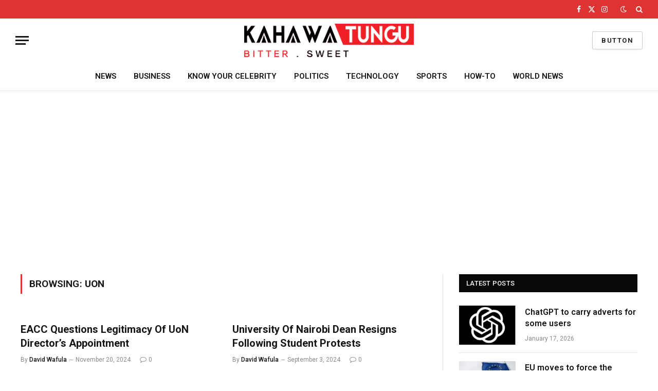

--- FILE ---
content_type: text/html; charset=UTF-8
request_url: https://kahawatungu.com/tag/uon/
body_size: 15859
content:
<!DOCTYPE html>
<html lang="en-US" class="s-light site-s-light">

<head>
	
<script async src="https://pagead2.googlesyndication.com/pagead/js/adsbygoogle.js?client=ca-pub-7868547905440702"
     crossorigin="anonymous"></script>
	
	<meta charset="UTF-8" />
	<meta name="viewport" content="width=device-width, initial-scale=1" />
	<meta name='robots' content='index, follow, max-image-preview:large, max-snippet:-1, max-video-preview:-1' />
	<style>img:is([sizes="auto" i], [sizes^="auto," i]) { contain-intrinsic-size: 3000px 1500px }</style>
	
	<!-- This site is optimized with the Yoast SEO plugin v26.5 - https://yoast.com/wordpress/plugins/seo/ -->
	<title>UON Archives - Kahawatungu</title><link rel="preload" as="font" href="https://kahawatungu.com/wp-content/themes/smart-mag/css/icons/fonts/ts-icons.woff2?v2.7" type="font/woff2" crossorigin="anonymous" />
	<link rel="canonical" href="https://kahawatungu.com/tag/uon/" />
	<link rel="next" href="https://kahawatungu.com/tag/uon/page/2/" />
	<meta property="og:locale" content="en_US" />
	<meta property="og:type" content="article" />
	<meta property="og:title" content="UON Archives - Kahawatungu" />
	<meta property="og:url" content="https://kahawatungu.com/tag/uon/" />
	<meta property="og:site_name" content="Kahawatungu" />
	<meta name="twitter:card" content="summary_large_image" />
	<script type="application/ld+json" class="yoast-schema-graph">{"@context":"https://schema.org","@graph":[{"@type":"CollectionPage","@id":"https://kahawatungu.com/tag/uon/","url":"https://kahawatungu.com/tag/uon/","name":"UON Archives - Kahawatungu","isPartOf":{"@id":"https://kahawatungu.com/#website"},"breadcrumb":{"@id":"https://kahawatungu.com/tag/uon/#breadcrumb"},"inLanguage":"en-US"},{"@type":"BreadcrumbList","@id":"https://kahawatungu.com/tag/uon/#breadcrumb","itemListElement":[{"@type":"ListItem","position":1,"name":"Home","item":"https://kahawatungu.com/"},{"@type":"ListItem","position":2,"name":"UON"}]},{"@type":"WebSite","@id":"https://kahawatungu.com/#website","url":"https://kahawatungu.com/","name":"Kahawatungu","description":"Bitter! Sweet!","publisher":{"@id":"https://kahawatungu.com/#organization"},"potentialAction":[{"@type":"SearchAction","target":{"@type":"EntryPoint","urlTemplate":"https://kahawatungu.com/?s={search_term_string}"},"query-input":{"@type":"PropertyValueSpecification","valueRequired":true,"valueName":"search_term_string"}}],"inLanguage":"en-US"},{"@type":"Organization","@id":"https://kahawatungu.com/#organization","name":"Kahawatungu","url":"https://kahawatungu.com/","logo":{"@type":"ImageObject","inLanguage":"en-US","@id":"https://kahawatungu.com/#/schema/logo/image/","url":"https://kahawatungu.com/wp-content/uploads/2025/01/cropped-logo-2.png","contentUrl":"https://kahawatungu.com/wp-content/uploads/2025/01/cropped-logo-2.png","width":365,"height":73,"caption":"Kahawatungu"},"image":{"@id":"https://kahawatungu.com/#/schema/logo/image/"}}]}</script>
	<!-- / Yoast SEO plugin. -->


<link rel='dns-prefetch' href='//fonts.googleapis.com' />
<link rel="alternate" type="application/rss+xml" title="Kahawatungu &raquo; Feed" href="https://kahawatungu.com/feed/" />
<link rel="alternate" type="application/rss+xml" title="Kahawatungu &raquo; Comments Feed" href="https://kahawatungu.com/comments/feed/" />
<script type="text/javascript" id="wpp-js" src="https://kahawatungu.com/wp-content/plugins/wordpress-popular-posts/assets/js/wpp.js?ver=7.3.6" data-sampling="0" data-sampling-rate="100" data-api-url="https://kahawatungu.com/wp-json/wordpress-popular-posts" data-post-id="0" data-token="80c52c34bf" data-lang="0" data-debug="1"></script>
<link rel="alternate" type="application/rss+xml" title="Kahawatungu &raquo; UON Tag Feed" href="https://kahawatungu.com/tag/uon/feed/" />
<script type="text/javascript">
/* <![CDATA[ */
window._wpemojiSettings = {"baseUrl":"https:\/\/s.w.org\/images\/core\/emoji\/16.0.1\/72x72\/","ext":".png","svgUrl":"https:\/\/s.w.org\/images\/core\/emoji\/16.0.1\/svg\/","svgExt":".svg","source":{"concatemoji":"https:\/\/kahawatungu.com\/wp-includes\/js\/wp-emoji-release.min.js?ver=6.8.3"}};
/*! This file is auto-generated */
!function(s,n){var o,i,e;function c(e){try{var t={supportTests:e,timestamp:(new Date).valueOf()};sessionStorage.setItem(o,JSON.stringify(t))}catch(e){}}function p(e,t,n){e.clearRect(0,0,e.canvas.width,e.canvas.height),e.fillText(t,0,0);var t=new Uint32Array(e.getImageData(0,0,e.canvas.width,e.canvas.height).data),a=(e.clearRect(0,0,e.canvas.width,e.canvas.height),e.fillText(n,0,0),new Uint32Array(e.getImageData(0,0,e.canvas.width,e.canvas.height).data));return t.every(function(e,t){return e===a[t]})}function u(e,t){e.clearRect(0,0,e.canvas.width,e.canvas.height),e.fillText(t,0,0);for(var n=e.getImageData(16,16,1,1),a=0;a<n.data.length;a++)if(0!==n.data[a])return!1;return!0}function f(e,t,n,a){switch(t){case"flag":return n(e,"\ud83c\udff3\ufe0f\u200d\u26a7\ufe0f","\ud83c\udff3\ufe0f\u200b\u26a7\ufe0f")?!1:!n(e,"\ud83c\udde8\ud83c\uddf6","\ud83c\udde8\u200b\ud83c\uddf6")&&!n(e,"\ud83c\udff4\udb40\udc67\udb40\udc62\udb40\udc65\udb40\udc6e\udb40\udc67\udb40\udc7f","\ud83c\udff4\u200b\udb40\udc67\u200b\udb40\udc62\u200b\udb40\udc65\u200b\udb40\udc6e\u200b\udb40\udc67\u200b\udb40\udc7f");case"emoji":return!a(e,"\ud83e\udedf")}return!1}function g(e,t,n,a){var r="undefined"!=typeof WorkerGlobalScope&&self instanceof WorkerGlobalScope?new OffscreenCanvas(300,150):s.createElement("canvas"),o=r.getContext("2d",{willReadFrequently:!0}),i=(o.textBaseline="top",o.font="600 32px Arial",{});return e.forEach(function(e){i[e]=t(o,e,n,a)}),i}function t(e){var t=s.createElement("script");t.src=e,t.defer=!0,s.head.appendChild(t)}"undefined"!=typeof Promise&&(o="wpEmojiSettingsSupports",i=["flag","emoji"],n.supports={everything:!0,everythingExceptFlag:!0},e=new Promise(function(e){s.addEventListener("DOMContentLoaded",e,{once:!0})}),new Promise(function(t){var n=function(){try{var e=JSON.parse(sessionStorage.getItem(o));if("object"==typeof e&&"number"==typeof e.timestamp&&(new Date).valueOf()<e.timestamp+604800&&"object"==typeof e.supportTests)return e.supportTests}catch(e){}return null}();if(!n){if("undefined"!=typeof Worker&&"undefined"!=typeof OffscreenCanvas&&"undefined"!=typeof URL&&URL.createObjectURL&&"undefined"!=typeof Blob)try{var e="postMessage("+g.toString()+"("+[JSON.stringify(i),f.toString(),p.toString(),u.toString()].join(",")+"));",a=new Blob([e],{type:"text/javascript"}),r=new Worker(URL.createObjectURL(a),{name:"wpTestEmojiSupports"});return void(r.onmessage=function(e){c(n=e.data),r.terminate(),t(n)})}catch(e){}c(n=g(i,f,p,u))}t(n)}).then(function(e){for(var t in e)n.supports[t]=e[t],n.supports.everything=n.supports.everything&&n.supports[t],"flag"!==t&&(n.supports.everythingExceptFlag=n.supports.everythingExceptFlag&&n.supports[t]);n.supports.everythingExceptFlag=n.supports.everythingExceptFlag&&!n.supports.flag,n.DOMReady=!1,n.readyCallback=function(){n.DOMReady=!0}}).then(function(){return e}).then(function(){var e;n.supports.everything||(n.readyCallback(),(e=n.source||{}).concatemoji?t(e.concatemoji):e.wpemoji&&e.twemoji&&(t(e.twemoji),t(e.wpemoji)))}))}((window,document),window._wpemojiSettings);
/* ]]> */
</script>

<style id='wp-emoji-styles-inline-css' type='text/css'>

	img.wp-smiley, img.emoji {
		display: inline !important;
		border: none !important;
		box-shadow: none !important;
		height: 1em !important;
		width: 1em !important;
		margin: 0 0.07em !important;
		vertical-align: -0.1em !important;
		background: none !important;
		padding: 0 !important;
	}
</style>
<link rel='stylesheet' id='wp-block-library-css' href='https://kahawatungu.com/wp-includes/css/dist/block-library/style.min.css?ver=6.8.3' type='text/css' media='all' />
<style id='classic-theme-styles-inline-css' type='text/css'>
/*! This file is auto-generated */
.wp-block-button__link{color:#fff;background-color:#32373c;border-radius:9999px;box-shadow:none;text-decoration:none;padding:calc(.667em + 2px) calc(1.333em + 2px);font-size:1.125em}.wp-block-file__button{background:#32373c;color:#fff;text-decoration:none}
</style>
<link rel='stylesheet' id='quads-style-css-css' href='https://kahawatungu.com/wp-content/plugins/quick-adsense-reloaded/includes/gutenberg/dist/blocks.style.build.css?ver=2.0.95' type='text/css' media='all' />
<style id='global-styles-inline-css' type='text/css'>
:root{--wp--preset--aspect-ratio--square: 1;--wp--preset--aspect-ratio--4-3: 4/3;--wp--preset--aspect-ratio--3-4: 3/4;--wp--preset--aspect-ratio--3-2: 3/2;--wp--preset--aspect-ratio--2-3: 2/3;--wp--preset--aspect-ratio--16-9: 16/9;--wp--preset--aspect-ratio--9-16: 9/16;--wp--preset--color--black: #000000;--wp--preset--color--cyan-bluish-gray: #abb8c3;--wp--preset--color--white: #ffffff;--wp--preset--color--pale-pink: #f78da7;--wp--preset--color--vivid-red: #cf2e2e;--wp--preset--color--luminous-vivid-orange: #ff6900;--wp--preset--color--luminous-vivid-amber: #fcb900;--wp--preset--color--light-green-cyan: #7bdcb5;--wp--preset--color--vivid-green-cyan: #00d084;--wp--preset--color--pale-cyan-blue: #8ed1fc;--wp--preset--color--vivid-cyan-blue: #0693e3;--wp--preset--color--vivid-purple: #9b51e0;--wp--preset--gradient--vivid-cyan-blue-to-vivid-purple: linear-gradient(135deg,rgba(6,147,227,1) 0%,rgb(155,81,224) 100%);--wp--preset--gradient--light-green-cyan-to-vivid-green-cyan: linear-gradient(135deg,rgb(122,220,180) 0%,rgb(0,208,130) 100%);--wp--preset--gradient--luminous-vivid-amber-to-luminous-vivid-orange: linear-gradient(135deg,rgba(252,185,0,1) 0%,rgba(255,105,0,1) 100%);--wp--preset--gradient--luminous-vivid-orange-to-vivid-red: linear-gradient(135deg,rgba(255,105,0,1) 0%,rgb(207,46,46) 100%);--wp--preset--gradient--very-light-gray-to-cyan-bluish-gray: linear-gradient(135deg,rgb(238,238,238) 0%,rgb(169,184,195) 100%);--wp--preset--gradient--cool-to-warm-spectrum: linear-gradient(135deg,rgb(74,234,220) 0%,rgb(151,120,209) 20%,rgb(207,42,186) 40%,rgb(238,44,130) 60%,rgb(251,105,98) 80%,rgb(254,248,76) 100%);--wp--preset--gradient--blush-light-purple: linear-gradient(135deg,rgb(255,206,236) 0%,rgb(152,150,240) 100%);--wp--preset--gradient--blush-bordeaux: linear-gradient(135deg,rgb(254,205,165) 0%,rgb(254,45,45) 50%,rgb(107,0,62) 100%);--wp--preset--gradient--luminous-dusk: linear-gradient(135deg,rgb(255,203,112) 0%,rgb(199,81,192) 50%,rgb(65,88,208) 100%);--wp--preset--gradient--pale-ocean: linear-gradient(135deg,rgb(255,245,203) 0%,rgb(182,227,212) 50%,rgb(51,167,181) 100%);--wp--preset--gradient--electric-grass: linear-gradient(135deg,rgb(202,248,128) 0%,rgb(113,206,126) 100%);--wp--preset--gradient--midnight: linear-gradient(135deg,rgb(2,3,129) 0%,rgb(40,116,252) 100%);--wp--preset--font-size--small: 13px;--wp--preset--font-size--medium: 20px;--wp--preset--font-size--large: 36px;--wp--preset--font-size--x-large: 42px;--wp--preset--spacing--20: 0.44rem;--wp--preset--spacing--30: 0.67rem;--wp--preset--spacing--40: 1rem;--wp--preset--spacing--50: 1.5rem;--wp--preset--spacing--60: 2.25rem;--wp--preset--spacing--70: 3.38rem;--wp--preset--spacing--80: 5.06rem;--wp--preset--shadow--natural: 6px 6px 9px rgba(0, 0, 0, 0.2);--wp--preset--shadow--deep: 12px 12px 50px rgba(0, 0, 0, 0.4);--wp--preset--shadow--sharp: 6px 6px 0px rgba(0, 0, 0, 0.2);--wp--preset--shadow--outlined: 6px 6px 0px -3px rgba(255, 255, 255, 1), 6px 6px rgba(0, 0, 0, 1);--wp--preset--shadow--crisp: 6px 6px 0px rgba(0, 0, 0, 1);}:where(.is-layout-flex){gap: 0.5em;}:where(.is-layout-grid){gap: 0.5em;}body .is-layout-flex{display: flex;}.is-layout-flex{flex-wrap: wrap;align-items: center;}.is-layout-flex > :is(*, div){margin: 0;}body .is-layout-grid{display: grid;}.is-layout-grid > :is(*, div){margin: 0;}:where(.wp-block-columns.is-layout-flex){gap: 2em;}:where(.wp-block-columns.is-layout-grid){gap: 2em;}:where(.wp-block-post-template.is-layout-flex){gap: 1.25em;}:where(.wp-block-post-template.is-layout-grid){gap: 1.25em;}.has-black-color{color: var(--wp--preset--color--black) !important;}.has-cyan-bluish-gray-color{color: var(--wp--preset--color--cyan-bluish-gray) !important;}.has-white-color{color: var(--wp--preset--color--white) !important;}.has-pale-pink-color{color: var(--wp--preset--color--pale-pink) !important;}.has-vivid-red-color{color: var(--wp--preset--color--vivid-red) !important;}.has-luminous-vivid-orange-color{color: var(--wp--preset--color--luminous-vivid-orange) !important;}.has-luminous-vivid-amber-color{color: var(--wp--preset--color--luminous-vivid-amber) !important;}.has-light-green-cyan-color{color: var(--wp--preset--color--light-green-cyan) !important;}.has-vivid-green-cyan-color{color: var(--wp--preset--color--vivid-green-cyan) !important;}.has-pale-cyan-blue-color{color: var(--wp--preset--color--pale-cyan-blue) !important;}.has-vivid-cyan-blue-color{color: var(--wp--preset--color--vivid-cyan-blue) !important;}.has-vivid-purple-color{color: var(--wp--preset--color--vivid-purple) !important;}.has-black-background-color{background-color: var(--wp--preset--color--black) !important;}.has-cyan-bluish-gray-background-color{background-color: var(--wp--preset--color--cyan-bluish-gray) !important;}.has-white-background-color{background-color: var(--wp--preset--color--white) !important;}.has-pale-pink-background-color{background-color: var(--wp--preset--color--pale-pink) !important;}.has-vivid-red-background-color{background-color: var(--wp--preset--color--vivid-red) !important;}.has-luminous-vivid-orange-background-color{background-color: var(--wp--preset--color--luminous-vivid-orange) !important;}.has-luminous-vivid-amber-background-color{background-color: var(--wp--preset--color--luminous-vivid-amber) !important;}.has-light-green-cyan-background-color{background-color: var(--wp--preset--color--light-green-cyan) !important;}.has-vivid-green-cyan-background-color{background-color: var(--wp--preset--color--vivid-green-cyan) !important;}.has-pale-cyan-blue-background-color{background-color: var(--wp--preset--color--pale-cyan-blue) !important;}.has-vivid-cyan-blue-background-color{background-color: var(--wp--preset--color--vivid-cyan-blue) !important;}.has-vivid-purple-background-color{background-color: var(--wp--preset--color--vivid-purple) !important;}.has-black-border-color{border-color: var(--wp--preset--color--black) !important;}.has-cyan-bluish-gray-border-color{border-color: var(--wp--preset--color--cyan-bluish-gray) !important;}.has-white-border-color{border-color: var(--wp--preset--color--white) !important;}.has-pale-pink-border-color{border-color: var(--wp--preset--color--pale-pink) !important;}.has-vivid-red-border-color{border-color: var(--wp--preset--color--vivid-red) !important;}.has-luminous-vivid-orange-border-color{border-color: var(--wp--preset--color--luminous-vivid-orange) !important;}.has-luminous-vivid-amber-border-color{border-color: var(--wp--preset--color--luminous-vivid-amber) !important;}.has-light-green-cyan-border-color{border-color: var(--wp--preset--color--light-green-cyan) !important;}.has-vivid-green-cyan-border-color{border-color: var(--wp--preset--color--vivid-green-cyan) !important;}.has-pale-cyan-blue-border-color{border-color: var(--wp--preset--color--pale-cyan-blue) !important;}.has-vivid-cyan-blue-border-color{border-color: var(--wp--preset--color--vivid-cyan-blue) !important;}.has-vivid-purple-border-color{border-color: var(--wp--preset--color--vivid-purple) !important;}.has-vivid-cyan-blue-to-vivid-purple-gradient-background{background: var(--wp--preset--gradient--vivid-cyan-blue-to-vivid-purple) !important;}.has-light-green-cyan-to-vivid-green-cyan-gradient-background{background: var(--wp--preset--gradient--light-green-cyan-to-vivid-green-cyan) !important;}.has-luminous-vivid-amber-to-luminous-vivid-orange-gradient-background{background: var(--wp--preset--gradient--luminous-vivid-amber-to-luminous-vivid-orange) !important;}.has-luminous-vivid-orange-to-vivid-red-gradient-background{background: var(--wp--preset--gradient--luminous-vivid-orange-to-vivid-red) !important;}.has-very-light-gray-to-cyan-bluish-gray-gradient-background{background: var(--wp--preset--gradient--very-light-gray-to-cyan-bluish-gray) !important;}.has-cool-to-warm-spectrum-gradient-background{background: var(--wp--preset--gradient--cool-to-warm-spectrum) !important;}.has-blush-light-purple-gradient-background{background: var(--wp--preset--gradient--blush-light-purple) !important;}.has-blush-bordeaux-gradient-background{background: var(--wp--preset--gradient--blush-bordeaux) !important;}.has-luminous-dusk-gradient-background{background: var(--wp--preset--gradient--luminous-dusk) !important;}.has-pale-ocean-gradient-background{background: var(--wp--preset--gradient--pale-ocean) !important;}.has-electric-grass-gradient-background{background: var(--wp--preset--gradient--electric-grass) !important;}.has-midnight-gradient-background{background: var(--wp--preset--gradient--midnight) !important;}.has-small-font-size{font-size: var(--wp--preset--font-size--small) !important;}.has-medium-font-size{font-size: var(--wp--preset--font-size--medium) !important;}.has-large-font-size{font-size: var(--wp--preset--font-size--large) !important;}.has-x-large-font-size{font-size: var(--wp--preset--font-size--x-large) !important;}
:where(.wp-block-post-template.is-layout-flex){gap: 1.25em;}:where(.wp-block-post-template.is-layout-grid){gap: 1.25em;}
:where(.wp-block-columns.is-layout-flex){gap: 2em;}:where(.wp-block-columns.is-layout-grid){gap: 2em;}
:root :where(.wp-block-pullquote){font-size: 1.5em;line-height: 1.6;}
</style>
<link rel='stylesheet' id='ez-toc-css' href='https://kahawatungu.com/wp-content/plugins/easy-table-of-contents/assets/css/screen.min.css?ver=2.0.78' type='text/css' media='all' />
<style id='ez-toc-inline-css' type='text/css'>
div#ez-toc-container .ez-toc-title {font-size: 120%;}div#ez-toc-container .ez-toc-title {font-weight: 500;}div#ez-toc-container ul li , div#ez-toc-container ul li a {font-size: 95%;}div#ez-toc-container ul li , div#ez-toc-container ul li a {font-weight: 500;}div#ez-toc-container nav ul ul li {font-size: 90%;}.ez-toc-box-title {font-weight: bold; margin-bottom: 10px; text-align: center; text-transform: uppercase; letter-spacing: 1px; color: #666; padding-bottom: 5px;position:absolute;top:-4%;left:5%;background-color: inherit;transition: top 0.3s ease;}.ez-toc-box-title.toc-closed {top:-25%;}
.ez-toc-container-direction {direction: ltr;}.ez-toc-counter ul{counter-reset: item ;}.ez-toc-counter nav ul li a::before {content: counters(item, '.', decimal) '. ';display: inline-block;counter-increment: item;flex-grow: 0;flex-shrink: 0;margin-right: .2em; float: left; }.ez-toc-widget-direction {direction: ltr;}.ez-toc-widget-container ul{counter-reset: item ;}.ez-toc-widget-container nav ul li a::before {content: counters(item, '.', decimal) '. ';display: inline-block;counter-increment: item;flex-grow: 0;flex-shrink: 0;margin-right: .2em; float: left; }
</style>
<link rel='stylesheet' id='wordpress-popular-posts-css-css' href='https://kahawatungu.com/wp-content/plugins/wordpress-popular-posts/assets/css/wpp.css?ver=7.3.6' type='text/css' media='all' />
<link rel='stylesheet' id='smartmag-core-css' href='https://kahawatungu.com/wp-content/themes/smart-mag/style.css?ver=9.5.0' type='text/css' media='all' />
<style id='smartmag-core-inline-css' type='text/css'>
:root { --c-main: #dd3333;
--c-main-rgb: 221,51,51;
--text-font: "PT Serif", Georgia, serif;
--body-font: "PT Serif", Georgia, serif;
--ui-font: "Roboto", system-ui, -apple-system, "Segoe UI", Arial, sans-serif;
--title-font: "Roboto", system-ui, -apple-system, "Segoe UI", Arial, sans-serif;
--h-font: "Roboto", system-ui, -apple-system, "Segoe UI", Arial, sans-serif;
--title-size-xs: 16px;
--title-size-s: 18px;
--title-size-n: 18px;
--title-size-m: 20px;
--c-main: #dd3333;
--c-main-rgb: 221,51,51;
--text-font: "PT Serif", Georgia, serif;
--body-font: "PT Serif", Georgia, serif;
--ui-font: "Roboto", system-ui, -apple-system, "Segoe UI", Arial, sans-serif;
--title-font: "Roboto", system-ui, -apple-system, "Segoe UI", Arial, sans-serif;
--h-font: "Roboto", system-ui, -apple-system, "Segoe UI", Arial, sans-serif;
--title-size-xs: 16px;
--title-size-s: 18px;
--title-size-n: 18px;
--title-size-m: 20px; }
.smart-head-main { --c-shadow: rgba(0,0,0,0.05); }
.smart-head-main .smart-head-top { --head-h: 36px; background-color: var(--c-main); }
.smart-head-main .smart-head-mid { --head-h: 85px; }
.smart-head-main .smart-head-bot { border-top-width: 0px; }
.s-light .navigation { --c-nav-blip: #353535; }
.s-dark .navigation-small { --c-nav: rgba(255,255,255,0.92); --c-nav-hov: #fff; }
.smart-head-main .spc-social { --c-spc-social: #fff; --c-spc-social-hov: #f2f2f2; }
.smart-head-main .search-icon:hover { color: #f2f2f2; }
.smart-head-main .scheme-switcher a:hover { color: #f2f2f2; }
.smart-head-main { --c-shadow: rgba(0,0,0,0.05); }
.smart-head-main .smart-head-top { --head-h: 36px; background-color: var(--c-main); }
.smart-head-main .smart-head-mid { --head-h: 85px; }
.smart-head-main .smart-head-bot { border-top-width: 0px; }
.s-light .navigation { --c-nav-blip: #353535; }
.s-dark .navigation-small { --c-nav: rgba(255,255,255,0.92); --c-nav-hov: #fff; }
.smart-head-main .spc-social { --c-spc-social: #fff; --c-spc-social-hov: #f2f2f2; }
.smart-head-main .search-icon:hover { color: #f2f2f2; }
.smart-head-main .scheme-switcher a:hover { color: #f2f2f2; }


</style>
<link rel='stylesheet' id='smartmag-magnific-popup-css' href='https://kahawatungu.com/wp-content/themes/smart-mag/css/lightbox.css?ver=9.5.0' type='text/css' media='all' />
<link rel='stylesheet' id='smartmag-icons-css' href='https://kahawatungu.com/wp-content/themes/smart-mag/css/icons/icons.css?ver=9.5.0' type='text/css' media='all' />
<link rel='stylesheet' id='srpw-style-css' href='https://kahawatungu.com/wp-content/plugins/smart-recent-posts-widget/assets/css/srpw-frontend.css?ver=6.8.3' type='text/css' media='all' />
<link crossorigin="anonymous" rel='stylesheet' id='smartmag-gfonts-custom-css' href='https://fonts.googleapis.com/css?family=PT+Serif%3A400%2C500%2C600%2C700%7CRoboto%3A400%2C500%2C600%2C700' type='text/css' media='all' />
<style id='quads-styles-inline-css' type='text/css'>

    .quads-location ins.adsbygoogle {
        background: transparent !important;
    }.quads-location .quads_rotator_img{ opacity:1 !important;}
    .quads.quads_ad_container { display: grid; grid-template-columns: auto; grid-gap: 10px; padding: 10px; }
    .grid_image{animation: fadeIn 0.5s;-webkit-animation: fadeIn 0.5s;-moz-animation: fadeIn 0.5s;
        -o-animation: fadeIn 0.5s;-ms-animation: fadeIn 0.5s;}
    .quads-ad-label { font-size: 12px; text-align: center; color: #333;}
    .quads_click_impression { display: none;} .quads-location, .quads-ads-space{max-width:100%;} @media only screen and (max-width: 480px) { .quads-ads-space, .penci-builder-element .quads-ads-space{max-width:340px;}}
</style>
<script type="text/javascript" src="https://kahawatungu.com/wp-includes/js/jquery/jquery.min.js?ver=3.7.1" id="jquery-core-js"></script>
<script type="text/javascript" src="https://kahawatungu.com/wp-includes/js/jquery/jquery-migrate.min.js?ver=3.4.1" id="jquery-migrate-js"></script>
<link rel="https://api.w.org/" href="https://kahawatungu.com/wp-json/" /><link rel="alternate" title="JSON" type="application/json" href="https://kahawatungu.com/wp-json/wp/v2/tags/31653" /><link rel="EditURI" type="application/rsd+xml" title="RSD" href="https://kahawatungu.com/xmlrpc.php?rsd" />
<meta name="generator" content="WordPress 6.8.3" />
  <meta name="description" content="Top Kenyan News, Gossip, Entertainment, Sports, Business and Health Blog">
<!-- Verification -->
  <meta name="yandex-verification" content="3a8dd4dfd667a71d" />
  <meta name="msvalidate.01" content="C3D9B1212EE4A9659F73AF5C37B6EC8B" />
  <meta property="fb:pages" content="855866121140316" />

<!-- Google AdSense (Only one publisher ID) -->
<script async src="https://pagead2.googlesyndication.com/pagead/js/adsbygoogle.js?client=ca-pub-7007944625673589"
     crossorigin="anonymous"></script>

<!-- Google Analytics (Combined GA4 and UA if still needed) -->
<script async src="https://www.googletagmanager.com/gtag/js?id=G-7Q61J6RMGH"></script>
<script>
  window.dataLayer = window.dataLayer || [];
  function gtag(){ dataLayer.push(arguments); }
  gtag('js', new Date());

  // GA4
  gtag('config', 'G-7Q61J6RMGH');
</script><script>document.cookie = 'quads_browser_width='+screen.width;</script>            <style id="wpp-loading-animation-styles">@-webkit-keyframes bgslide{from{background-position-x:0}to{background-position-x:-200%}}@keyframes bgslide{from{background-position-x:0}to{background-position-x:-200%}}.wpp-widget-block-placeholder,.wpp-shortcode-placeholder{margin:0 auto;width:60px;height:3px;background:#dd3737;background:linear-gradient(90deg,#dd3737 0%,#571313 10%,#dd3737 100%);background-size:200% auto;border-radius:3px;-webkit-animation:bgslide 1s infinite linear;animation:bgslide 1s infinite linear}</style>
            
		<script>
		var BunyadSchemeKey = 'bunyad-scheme';
		(() => {
			const d = document.documentElement;
			const c = d.classList;
			var scheme = localStorage.getItem(BunyadSchemeKey);
			
			if (scheme) {
				d.dataset.origClass = c;
				scheme === 'dark' ? c.remove('s-light', 'site-s-light') : c.remove('s-dark', 'site-s-dark');
				c.add('site-s-' + scheme, 's-' + scheme);
			}
		})();
		</script>
		<meta name="generator" content="Elementor 3.33.3; features: e_font_icon_svg, additional_custom_breakpoints; settings: css_print_method-external, google_font-enabled, font_display-swap">
			<style>
				.e-con.e-parent:nth-of-type(n+4):not(.e-lazyloaded):not(.e-no-lazyload),
				.e-con.e-parent:nth-of-type(n+4):not(.e-lazyloaded):not(.e-no-lazyload) * {
					background-image: none !important;
				}
				@media screen and (max-height: 1024px) {
					.e-con.e-parent:nth-of-type(n+3):not(.e-lazyloaded):not(.e-no-lazyload),
					.e-con.e-parent:nth-of-type(n+3):not(.e-lazyloaded):not(.e-no-lazyload) * {
						background-image: none !important;
					}
				}
				@media screen and (max-height: 640px) {
					.e-con.e-parent:nth-of-type(n+2):not(.e-lazyloaded):not(.e-no-lazyload),
					.e-con.e-parent:nth-of-type(n+2):not(.e-lazyloaded):not(.e-no-lazyload) * {
						background-image: none !important;
					}
				}
			</style>
			<!-- There is no amphtml version available for this URL. --><link rel="icon" href="https://kahawatungu.com/wp-content/uploads/2025/02/cropped-android-chrome-512x512-1-32x32.png" sizes="32x32" />
<link rel="icon" href="https://kahawatungu.com/wp-content/uploads/2025/02/cropped-android-chrome-512x512-1-192x192.png" sizes="192x192" />
<link rel="apple-touch-icon" href="https://kahawatungu.com/wp-content/uploads/2025/02/cropped-android-chrome-512x512-1-180x180.png" />
<meta name="msapplication-TileImage" content="https://kahawatungu.com/wp-content/uploads/2025/02/cropped-android-chrome-512x512-1-270x270.png" />


</head>

<body class="archive tag tag-uon tag-31653 wp-custom-logo wp-theme-smart-mag right-sidebar has-lb has-lb-sm has-sb-sep layout-normal elementor-default elementor-kit-321150">



<div class="main-wrap">

	
<div class="off-canvas-backdrop"></div>
<div class="mobile-menu-container off-canvas hide-menu-lg" id="off-canvas">

	<div class="off-canvas-head">
		<a href="#" class="close">
			<span class="visuallyhidden">Close Menu</span>
			<i class="tsi tsi-times"></i>
		</a>

		<div class="ts-logo">
					</div>
	</div>

	<div class="off-canvas-content">

					<ul class="mobile-menu"></ul>
		
		
		
		<div class="spc-social-block spc-social spc-social-b smart-head-social">
		
			
				<a href="#" class="link service s-facebook" target="_blank" rel="nofollow noopener">
					<i class="icon tsi tsi-facebook"></i>					<span class="visuallyhidden">Facebook</span>
				</a>
									
			
				<a href="#" class="link service s-twitter" target="_blank" rel="nofollow noopener">
					<i class="icon tsi tsi-twitter"></i>					<span class="visuallyhidden">X (Twitter)</span>
				</a>
									
			
				<a href="#" class="link service s-instagram" target="_blank" rel="nofollow noopener">
					<i class="icon tsi tsi-instagram"></i>					<span class="visuallyhidden">Instagram</span>
				</a>
									
			
		</div>

		
	</div>

</div>
<div class="smart-head smart-head-a smart-head-main" id="smart-head" data-sticky="auto" data-sticky-type="smart" data-sticky-full>
	
	<div class="smart-head-row smart-head-top s-dark smart-head-row-full">

		<div class="inner full">

							
				<div class="items items-left ">
								</div>

							
				<div class="items items-center empty">
								</div>

							
				<div class="items items-right ">
				
		<div class="spc-social-block spc-social spc-social-a smart-head-social">
		
			
				<a href="#" class="link service s-facebook" target="_blank" rel="nofollow noopener">
					<i class="icon tsi tsi-facebook"></i>					<span class="visuallyhidden">Facebook</span>
				</a>
									
			
				<a href="#" class="link service s-twitter" target="_blank" rel="nofollow noopener">
					<i class="icon tsi tsi-twitter"></i>					<span class="visuallyhidden">X (Twitter)</span>
				</a>
									
			
				<a href="#" class="link service s-instagram" target="_blank" rel="nofollow noopener">
					<i class="icon tsi tsi-instagram"></i>					<span class="visuallyhidden">Instagram</span>
				</a>
									
			
		</div>

		
<div class="scheme-switcher has-icon-only">
	<a href="#" class="toggle is-icon toggle-dark" title="Switch to Dark Design - easier on eyes.">
		<i class="icon tsi tsi-moon"></i>
	</a>
	<a href="#" class="toggle is-icon toggle-light" title="Switch to Light Design.">
		<i class="icon tsi tsi-bright"></i>
	</a>
</div>

	<a href="#" class="search-icon has-icon-only is-icon" title="Search">
		<i class="tsi tsi-search"></i>
	</a>

				</div>

						
		</div>
	</div>

	
	<div class="smart-head-row smart-head-mid smart-head-row-3 is-light smart-head-row-full">

		<div class="inner full">

							
				<div class="items items-left ">
				
<button class="offcanvas-toggle has-icon" type="button" aria-label="Menu">
	<span class="hamburger-icon hamburger-icon-a">
		<span class="inner"></span>
	</span>
</button>				</div>

							
				<div class="items items-center ">
					<a href="https://kahawatungu.com/" title="Kahawatungu" rel="home" class="logo-link ts-logo logo-is-image">
		<span>
			
				
					<img src="https://kahawatungu.com/wp-content/uploads/2025/01/cropped-logo-2.png" class="logo-image logo-image-dark" alt="Kahawatungu" width="365" height="73"/><img src="https://kahawatungu.com/wp-content/uploads/2025/01/logo.png" class="logo-image" alt="Kahawatungu" width="370" height="73"/>
									 
					</span>
	</a>				</div>

							
				<div class="items items-right ">
				
	<a href="#" class="ts-button ts-button-alt ts-button1">
		Button	</a>
				</div>

						
		</div>
	</div>

	
	<div class="smart-head-row smart-head-bot smart-head-row-3 is-light has-center-nav smart-head-row-full">

		<div class="inner full">

							
				<div class="items items-left empty">
								</div>

							
				<div class="items items-center ">
					<div class="nav-wrap">
		<nav class="navigation navigation-main nav-hov-a">
			<ul id="menu-main-menu" class="menu"><li id="menu-item-291137" class="menu-item menu-item-type-taxonomy menu-item-object-category menu-cat-782 menu-item-291137"><a href="https://kahawatungu.com/category/news-2/">NEWS</a></li>
<li id="menu-item-187" class="menu-item menu-item-type-taxonomy menu-item-object-category menu-cat-8 menu-item-187"><a href="https://kahawatungu.com/category/business/">BUSINESS</a></li>
<li id="menu-item-190" class="menu-item menu-item-type-taxonomy menu-item-object-category menu-cat-3 menu-item-190"><a href="https://kahawatungu.com/category/entertainment/">KNOW YOUR CELEBRITY</a></li>
<li id="menu-item-195" class="menu-item menu-item-type-taxonomy menu-item-object-category menu-cat-2 menu-item-195"><a href="https://kahawatungu.com/category/politics/">POLITICS</a></li>
<li id="menu-item-197" class="menu-item menu-item-type-taxonomy menu-item-object-category menu-cat-1 menu-item-197"><a href="https://kahawatungu.com/category/technology/">TECHNOLOGY</a></li>
<li id="menu-item-33834" class="menu-item menu-item-type-taxonomy menu-item-object-category menu-cat-61 menu-item-33834"><a href="https://kahawatungu.com/category/sports/">SPORTS</a></li>
<li id="menu-item-290668" class="menu-item menu-item-type-taxonomy menu-item-object-category menu-cat-174723 menu-item-290668"><a href="https://kahawatungu.com/category/how-to/">HOW-TO</a></li>
<li id="menu-item-290669" class="menu-item menu-item-type-taxonomy menu-item-object-category menu-cat-49426 menu-item-290669"><a href="https://kahawatungu.com/category/worldnews/">WORLD NEWS</a></li>
</ul>		</nav>
	</div>
				</div>

							
				<div class="items items-right empty">
								</div>

						
		</div>
	</div>

	</div>
<div class="smart-head smart-head-a smart-head-mobile" id="smart-head-mobile" data-sticky="mid" data-sticky-type="smart" data-sticky-full>
	
	<div class="smart-head-row smart-head-mid smart-head-row-3 is-light smart-head-row-full">

		<div class="inner wrap">

							
				<div class="items items-left ">
				
<button class="offcanvas-toggle has-icon" type="button" aria-label="Menu">
	<span class="hamburger-icon hamburger-icon-a">
		<span class="inner"></span>
	</span>
</button>				</div>

							
				<div class="items items-center ">
					<a href="https://kahawatungu.com/" title="Kahawatungu" rel="home" class="logo-link ts-logo logo-is-image">
		<span>
			
				
					<img src="https://kahawatungu.com/wp-content/uploads/2025/01/cropped-logo-2.png" class="logo-image logo-image-dark" alt="Kahawatungu" width="365" height="73"/><img src="https://kahawatungu.com/wp-content/uploads/2025/01/logo.png" class="logo-image" alt="Kahawatungu" width="370" height="73"/>
									 
					</span>
	</a>				</div>

							
				<div class="items items-right ">
				
<div class="scheme-switcher has-icon-only">
	<a href="#" class="toggle is-icon toggle-dark" title="Switch to Dark Design - easier on eyes.">
		<i class="icon tsi tsi-moon"></i>
	</a>
	<a href="#" class="toggle is-icon toggle-light" title="Switch to Light Design.">
		<i class="icon tsi tsi-bright"></i>
	</a>
</div>

	<a href="#" class="search-icon has-icon-only is-icon" title="Search">
		<i class="tsi tsi-search"></i>
	</a>

				</div>

						
		</div>
	</div>

	</div><div class="a-wrap a-wrap-base a-wrap-2"> <script async src="https://pagead2.googlesyndication.com/pagead/js/adsbygoogle.js?client=ca-pub-7007944625673589"
     crossorigin="anonymous"></script>
<!-- hoz ads -->
<ins class="adsbygoogle"
     style="display:block"
     data-ad-client="ca-pub-7007944625673589"
     data-ad-slot="3679277284"
     data-ad-format="auto"
     data-full-width-responsive="true"></ins>
<script>
     (adsbygoogle = window.adsbygoogle || []).push({});
</script></div>

<div class="main ts-contain cf right-sidebar">
			<div class="ts-row">
			<div class="col-8 main-content">

							<h1 class="archive-heading">
					Browsing: <span>UON</span>				</h1>
						
					
							
					<section class="block-wrap block-grid mb-none" data-id="1">

				
			<div class="block-content">
					
	<div class="loop loop-grid loop-grid-base grid grid-2 md:grid-2 xs:grid-1">

					
<article class="l-post grid-post grid-base-post">

	
			<div class="media">

		
		</div>
	

	
		<div class="content">

			<div class="post-meta post-meta-a has-below"><h2 class="is-title post-title"><a href="https://kahawatungu.com/eacc-questions-legitimacy-of-uon-directors-appointment/">EACC Questions Legitimacy Of UoN Director&#8217;s Appointment</a></h2><div class="post-meta-items meta-below"><span class="meta-item post-author"><span class="by">By</span> <a href="https://kahawatungu.com/author/wafula/" title="Posts by David Wafula" rel="author">David Wafula</a></span><span class="meta-item has-next-icon date"><span class="date-link"><time class="post-date" datetime="2024-11-20T10:50:00+03:00">November 20, 2024</time></span></span><span class="meta-item comments has-icon"><a href="https://kahawatungu.com/eacc-questions-legitimacy-of-uon-directors-appointment/#respond"><i class="tsi tsi-comment-o"></i>0</a></span></div></div>			
						
				<div class="excerpt">
					<p>The Ethics and Anti-Corruption Commission (EACC) has raised concerns about Brian Ouma&#8217;s appointment as the Director of University Advancement and&hellip;</p>
				</div>
			
			
			
		</div>

	
</article>					
<article class="l-post grid-post grid-base-post">

	
			<div class="media">

		
		</div>
	

	
		<div class="content">

			<div class="post-meta post-meta-a has-below"><h2 class="is-title post-title"><a href="https://kahawatungu.com/university-of-nairobi-dean-resigns-following-student-protests/">University Of Nairobi Dean Resigns Following Student Protests</a></h2><div class="post-meta-items meta-below"><span class="meta-item post-author"><span class="by">By</span> <a href="https://kahawatungu.com/author/wafula/" title="Posts by David Wafula" rel="author">David Wafula</a></span><span class="meta-item has-next-icon date"><span class="date-link"><time class="post-date" datetime="2024-09-03T15:17:02+03:00">September 3, 2024</time></span></span><span class="meta-item comments has-icon"><a href="https://kahawatungu.com/university-of-nairobi-dean-resigns-following-student-protests/#respond"><i class="tsi tsi-comment-o"></i>0</a></span></div></div>			
						
				<div class="excerpt">
					<p>Winifred Kamau, the Dean of the Faculty of Law at the University of Nairobi (UoN), has resigned following recent student&hellip;</p>
				</div>
			
			
			
		</div>

	
</article>					
<article class="l-post grid-post grid-base-post">

	
			<div class="media">

		
		</div>
	

	
		<div class="content">

			<div class="post-meta post-meta-a has-below"><h2 class="is-title post-title"><a href="https://kahawatungu.com/questions-linger-as-sakaja-is-listed-among-uon-alumni/">Questions Linger As Sakaja Is Listed Among UoN Alumni</a></h2><div class="post-meta-items meta-below"><span class="meta-item post-author"><span class="by">By</span> <a href="https://kahawatungu.com/author/kahawatungu/" title="Posts by KahawaTungu Reporter" rel="author">KahawaTungu Reporter</a></span><span class="meta-item has-next-icon date"><span class="date-link"><time class="post-date" datetime="2022-06-14T16:50:57+03:00">June 14, 2022</time></span></span><span class="meta-item comments has-icon"><a href="https://kahawatungu.com/questions-linger-as-sakaja-is-listed-among-uon-alumni/#respond"><i class="tsi tsi-comment-o"></i>0</a></span></div></div>			
						
				<div class="excerpt">
					<p>Reports indicate that Nairobi Senator Johnson Arthur Sakaja is yet to graduate from the University of Nairobi but is listed&hellip;</p>
				</div>
			
			
			
		</div>

	
</article>					
<article class="l-post grid-post grid-base-post">

	
			<div class="media">

		
		</div>
	

	
		<div class="content">

			<div class="post-meta post-meta-a has-below"><h2 class="is-title post-title"><a href="https://kahawatungu.com/uon-barred-effecting-changes-announced-prof-stephen-kiama/">UoN Barred From Effecting Changes Announced By Prof Stephen Kiama</a></h2><div class="post-meta-items meta-below"><span class="meta-item post-author"><span class="by">By</span> <a href="https://kahawatungu.com/author/francismuli/" title="Posts by Francis Muli" rel="author">Francis Muli</a></span><span class="meta-item has-next-icon date"><span class="date-link"><time class="post-date" datetime="2021-07-22T14:23:44+03:00">July 22, 2021</time></span></span><span class="meta-item comments has-icon"><a href="https://kahawatungu.com/uon-barred-effecting-changes-announced-prof-stephen-kiama/#respond"><i class="tsi tsi-comment-o"></i>0</a></span></div></div>			
						
				<div class="excerpt">
					<p>The High Court has stopped the University of Nairobi (UoN) from effecting changes announced by Vice-chancellor Prof Stephen Kiama. This&hellip;</p>
				</div>
			
			
			
		</div>

	
</article>					
<article class="l-post grid-post grid-base-post">

	
			<div class="media">

		
		</div>
	

	
		<div class="content">

			<div class="post-meta post-meta-a has-below"><h2 class="is-title post-title"><a href="https://kahawatungu.com/uon-abolishes-5-deputy-vc-posts-24-colleges-to-cut-costs/">UoN Abolishes 5 Deputy VC Posts, 24 Colleges in Bid to Cut Costs</a></h2><div class="post-meta-items meta-below"><span class="meta-item post-author"><span class="by">By</span> <a href="https://kahawatungu.com/author/mercy/" title="Posts by Mercy Auma" rel="author">Mercy Auma</a></span><span class="meta-item has-next-icon date"><span class="date-link"><time class="post-date" datetime="2021-07-09T16:21:57+03:00">July 9, 2021</time></span></span><span class="meta-item comments has-icon"><a href="https://kahawatungu.com/uon-abolishes-5-deputy-vc-posts-24-colleges-to-cut-costs/#respond"><i class="tsi tsi-comment-o"></i>0</a></span></div></div>			
						
				<div class="excerpt">
					<p>The University of Nairobi has announced new changes in its administration in a major restructuring move aimed to cut costs.&hellip;</p>
				</div>
			
			
			
		</div>

	
</article>					
<article class="l-post grid-post grid-base-post">

	
			<div class="media">

		
		</div>
	

	
		<div class="content">

			<div class="post-meta post-meta-a has-below"><h2 class="is-title post-title"><a href="https://kahawatungu.com/uon-students-block-uhuru-highway-as-they-protest-reduced-helb-loan/">UoN Students Block Uhuru Highway As They Protest Reduced Helb Loan</a></h2><div class="post-meta-items meta-below"><span class="meta-item post-author"><span class="by">By</span> <a href="https://kahawatungu.com/author/mercy/" title="Posts by Mercy Auma" rel="author">Mercy Auma</a></span><span class="meta-item has-next-icon date"><span class="date-link"><time class="post-date" datetime="2020-12-07T12:05:50+03:00">December 7, 2020</time></span></span><span class="meta-item comments has-icon"><a href="https://kahawatungu.com/uon-students-block-uhuru-highway-as-they-protest-reduced-helb-loan/#respond"><i class="tsi tsi-comment-o"></i>0</a></span></div></div>			
						
				<div class="excerpt">
					<p>University of Nairobi (UoN) students have blocked Uhuru Highway as they protested the move by the Higher Education Loans Board&hellip;</p>
				</div>
			
			
			
		</div>

	
</article>					
<article class="l-post grid-post grid-base-post">

	
			<div class="media">

		
		</div>
	

	
		<div class="content">

			<div class="post-meta post-meta-a has-below"><h2 class="is-title post-title"><a href="https://kahawatungu.com/uon-will-not-resume-learning-september/">UoN Will Not Resume Learning In September As COVID-19 Situation Worsens</a></h2><div class="post-meta-items meta-below"><span class="meta-item post-author"><span class="by">By</span> <a href="https://kahawatungu.com/author/evanyambura/" title="Posts by Eva Nyambura" rel="author">Eva Nyambura</a></span><span class="meta-item has-next-icon date"><span class="date-link"><time class="post-date" datetime="2020-07-27T13:00:30+03:00">July 27, 2020</time></span></span><span class="meta-item comments has-icon"><a href="https://kahawatungu.com/uon-will-not-resume-learning-september/#respond"><i class="tsi tsi-comment-o"></i>0</a></span></div></div>			
						
				<div class="excerpt">
					<p>University of Nairobi (UoN) will not reopen in September despite ministry of Education directive. Vice Chancellor Prof Stephen Kiama said&hellip;</p>
				</div>
			
			
			
		</div>

	
</article>					
<article class="l-post grid-post grid-base-post">

	
			<div class="media">

		
		</div>
	

	
		<div class="content">

			<div class="post-meta post-meta-a has-below"><h2 class="is-title post-title"><a href="https://kahawatungu.com/uon-confirms-14-covid-19-cases-4-deaths/">UON Confirms 14 COVID-19 Cases, 4 Deaths</a></h2><div class="post-meta-items meta-below"><span class="meta-item post-author"><span class="by">By</span> <a href="https://kahawatungu.com/author/mercy/" title="Posts by Mercy Auma" rel="author">Mercy Auma</a></span><span class="meta-item has-next-icon date"><span class="date-link"><time class="post-date" datetime="2020-07-25T12:48:21+03:00">July 25, 2020</time></span></span><span class="meta-item comments has-icon"><a href="https://kahawatungu.com/uon-confirms-14-covid-19-cases-4-deaths/#respond"><i class="tsi tsi-comment-o"></i>0</a></span></div></div>			
						
				<div class="excerpt">
					<p>The University of Nairobi (UON) has confirmed 14 cases of Coronavirus in the institution with 4 deaths. Out of the&hellip;</p>
				</div>
			
			
			
		</div>

	
</article>					
<article class="l-post grid-post grid-base-post">

	
			<div class="media">

		
		</div>
	

	
		<div class="content">

			<div class="post-meta post-meta-a has-below"><h2 class="is-title post-title"><a href="https://kahawatungu.com/bungoma-mourning-uon-lecturer-covid/">Bungoma Residents In Mourning As Senior University of Nairobi Lecturer Succumbs To Covid-19</a></h2><div class="post-meta-items meta-below"><span class="meta-item post-author"><span class="by">By</span> <a href="https://kahawatungu.com/author/wycliffe/" title="Posts by Wycliffe Nyamasege" rel="author">Wycliffe Nyamasege</a></span><span class="meta-item has-next-icon date"><span class="date-link"><time class="post-date" datetime="2020-07-14T12:07:18+03:00">July 14, 2020</time></span></span><span class="meta-item comments has-icon"><a href="https://kahawatungu.com/bungoma-mourning-uon-lecturer-covid/#respond"><i class="tsi tsi-comment-o"></i>0</a></span></div></div>			
						
				<div class="excerpt">
					<p>Just a day after Bungoma residents laid to rest Dr Doreen Lugaliki who lost the battle to Covid-19, the respiratory&hellip;</p>
				</div>
			
			
			
		</div>

	
</article>					
<article class="l-post grid-post grid-base-post">

	
			<div class="media">

		
		</div>
	

	
		<div class="content">

			<div class="post-meta post-meta-a has-below"><h2 class="is-title post-title"><a href="https://kahawatungu.com/two-uon-employees-died-coronavirus/">Two UoN Employees Have Died Of Coronavirus &#8211; Prof Kiama Says</a></h2><div class="post-meta-items meta-below"><span class="meta-item post-author"><span class="by">By</span> <a href="https://kahawatungu.com/author/evanyambura/" title="Posts by Eva Nyambura" rel="author">Eva Nyambura</a></span><span class="meta-item has-next-icon date"><span class="date-link"><time class="post-date" datetime="2020-07-11T13:22:04+03:00">July 11, 2020</time></span></span><span class="meta-item comments has-icon"><a href="https://kahawatungu.com/two-uon-employees-died-coronavirus/#respond"><i class="tsi tsi-comment-o"></i>0</a></span></div></div>			
						
				<div class="excerpt">
					<p>Two employees of the University of Nairobi (UoN) have lost their lives to Coronavirus, VC Prof Stephen Kiama has revealed.&hellip;</p>
				</div>
			
			
			
		</div>

	
</article>					
<article class="l-post grid-post grid-base-post">

	
			<div class="media">

		
		</div>
	

	
		<div class="content">

			<div class="post-meta post-meta-a has-below"><h2 class="is-title post-title"><a href="https://kahawatungu.com/uon-students-institution-online-classes-exams/">UoN Law Students Sue Institution Over Online Classes, Exams</a></h2><div class="post-meta-items meta-below"><span class="meta-item post-author"><span class="by">By</span> <a href="https://kahawatungu.com/author/francismuli/" title="Posts by Francis Muli" rel="author">Francis Muli</a></span><span class="meta-item has-next-icon date"><span class="date-link"><time class="post-date" datetime="2020-06-30T09:22:09+03:00">June 30, 2020</time></span></span><span class="meta-item comments has-icon"><a href="https://kahawatungu.com/uon-students-institution-online-classes-exams/#respond"><i class="tsi tsi-comment-o"></i>0</a></span></div></div>			
						
				<div class="excerpt">
					<p>Students from the University of Nairobi have moved to court to challenge the decision by the Higher learning Institution to&hellip;</p>
				</div>
			
			
			
		</div>

	
</article>					
<article class="l-post grid-post grid-base-post">

	
			<div class="media">

		
		</div>
	

	
		<div class="content">

			<div class="post-meta post-meta-a has-below"><h2 class="is-title post-title"><a href="https://kahawatungu.com/university-workers-institution-withhold-ksh19-billion-statutory-deductions/">Worry For University Workers As Institutions Withhold Ksh19 Billion In Statutory Deductions</a></h2><div class="post-meta-items meta-below"><span class="meta-item post-author"><span class="by">By</span> <a href="https://kahawatungu.com/author/francismuli/" title="Posts by Francis Muli" rel="author">Francis Muli</a></span><span class="meta-item has-next-icon date"><span class="date-link"><time class="post-date" datetime="2020-06-16T07:27:46+03:00">June 16, 2020</time></span></span><span class="meta-item comments has-icon"><a href="https://kahawatungu.com/university-workers-institution-withhold-ksh19-billion-statutory-deductions/#respond"><i class="tsi tsi-comment-o"></i>0</a></span></div></div>			
						
				<div class="excerpt">
					<p>University workers could soon be unable to access some services after their employers failed to remit over Ksh19 billion statutory&hellip;</p>
				</div>
			
			
			
		</div>

	
</article>					
<article class="l-post grid-post grid-base-post">

	
			<div class="media">

		
		</div>
	

	
		<div class="content">

			<div class="post-meta post-meta-a has-below"><h2 class="is-title post-title"><a href="https://kahawatungu.com/telkom-kenya-power-university-of-nairobi-e-leaning-programme/">Telkom Kenya to Power University of Nairobi&#8217;s E-Leaning Programme</a></h2><div class="post-meta-items meta-below"><span class="meta-item post-author"><span class="by">By</span> <a href="https://kahawatungu.com/author/francismuli/" title="Posts by Francis Muli" rel="author">Francis Muli</a></span><span class="meta-item has-next-icon date"><span class="date-link"><time class="post-date" datetime="2020-04-13T08:55:36+03:00">April 13, 2020</time></span></span><span class="meta-item comments has-icon"><a href="https://kahawatungu.com/telkom-kenya-power-university-of-nairobi-e-leaning-programme/#respond"><i class="tsi tsi-comment-o"></i>0</a></span></div></div>			
						
				<div class="excerpt">
					<p>Telkom Kenya has partnered with the University of Nairobi to provide a tailored data solution for their E-Learning progamme. The&hellip;</p>
				</div>
			
			
			
		</div>

	
</article>					
<article class="l-post grid-post grid-base-post">

	
			<div class="media">

		
		</div>
	

	
		<div class="content">

			<div class="post-meta post-meta-a has-below"><h2 class="is-title post-title"><a href="https://kahawatungu.com/guard-uon-students-murder-granted-ksh1-million-cash-bail/">Lavington Security Guard Linked To Murder Of UoN Student Granted Ksh1 Million Cash Bail</a></h2><div class="post-meta-items meta-below"><span class="meta-item post-author"><span class="by">By</span> <a href="https://kahawatungu.com/author/wycliffe/" title="Posts by Wycliffe Nyamasege" rel="author">Wycliffe Nyamasege</a></span><span class="meta-item has-next-icon date"><span class="date-link"><time class="post-date" datetime="2020-03-20T15:06:44+03:00">March 20, 2020</time></span></span><span class="meta-item comments has-icon"><a href="https://kahawatungu.com/guard-uon-students-murder-granted-ksh1-million-cash-bail/#respond"><i class="tsi tsi-comment-o"></i>0</a></span></div></div>			
						
				<div class="excerpt">
					<p>Spencer Kipkorir Kosgey, the Lavington Security Supervisor linked to the murder of a University of Nairobi student, has been released&hellip;</p>
				</div>
			
			
			
		</div>

	
</article>					
<article class="l-post grid-post grid-base-post">

	
			<div class="media">

		
		</div>
	

	
		<div class="content">

			<div class="post-meta post-meta-a has-below"><h2 class="is-title post-title"><a href="https://kahawatungu.com/lavington-security-guard-arrested-uon-students-murder/">Lavington Security Guard Arrested In Connection to UoN Student&#8217;s Murder</a></h2><div class="post-meta-items meta-below"><span class="meta-item post-author"><span class="by">By</span> <a href="https://kahawatungu.com/author/francismuli/" title="Posts by Francis Muli" rel="author">Francis Muli</a></span><span class="meta-item has-next-icon date"><span class="date-link"><time class="post-date" datetime="2020-03-11T22:31:56+03:00">March 11, 2020</time></span></span><span class="meta-item comments has-icon"><a href="https://kahawatungu.com/lavington-security-guard-arrested-uon-students-murder/#respond"><i class="tsi tsi-comment-o"></i>0</a></span></div></div>			
						
				<div class="excerpt">
					<p>Sleuths from the Directorate of Criminal Investigations (DCI) have arrested Spencer Kipkorir Kosgey, a Lavington Security guard /supervisor in connection&hellip;</p>
				</div>
			
			
			
		</div>

	
</article>		
	</div>

	

	<nav class="main-pagination pagination-numbers" data-type="numbers">
		<span aria-current="page" class="page-numbers current">1</span>
<a class="page-numbers" href="https://kahawatungu.com/tag/uon/page/2/">2</a>
<a class="page-numbers" href="https://kahawatungu.com/tag/uon/page/3/">3</a>
<a class="page-numbers" href="https://kahawatungu.com/tag/uon/page/4/">4</a>
<a class="next page-numbers" href="https://kahawatungu.com/tag/uon/page/2/"><span class="visuallyhidden">Next</span><i class="tsi tsi-angle-right"></i></a>	</nav>


	
			</div>

		</section>
		
			</div>
			
					
	
	<aside class="col-4 main-sidebar has-sep" data-sticky="1">
	
			<div class="inner theiaStickySidebar">
		
			
		<div id="smartmag-block-posts-small-3" class="widget ts-block-widget smartmag-widget-posts-small">		
		<div class="block">
					<section class="block-wrap block-posts-small block-sc mb-none" data-id="2">

			<div class="widget-title block-head block-head-ac block-head block-head-ac block-head-g is-left has-style"><h5 class="heading">Latest Posts</h5></div>	
			<div class="block-content">
				
	<div class="loop loop-small loop-small-a loop-sep loop-small-sep grid grid-1 md:grid-1 sm:grid-1 xs:grid-1">

					
<article class="l-post small-post small-a-post m-pos-left">

	
			<div class="media">

		
			<a href="https://kahawatungu.com/chatgpt-to-carry-adverts-for-some-users/" class="image-link media-ratio ar-bunyad-thumb" title="ChatGPT to carry adverts for some users"><span data-bgsrc="https://kahawatungu.com/wp-content/uploads/2025/03/channels4_profile-300x300.jpg" class="img bg-cover wp-post-image attachment-bunyad-thumb size-bunyad-thumb no-lazy skip-lazy" data-bgset="https://kahawatungu.com/wp-content/uploads/2025/03/channels4_profile-300x300.jpg 300w, https://kahawatungu.com/wp-content/uploads/2025/03/channels4_profile-150x150.jpg 150w, https://kahawatungu.com/wp-content/uploads/2025/03/channels4_profile-768x768.jpg 768w, https://kahawatungu.com/wp-content/uploads/2025/03/channels4_profile-450x450.jpg 450w, https://kahawatungu.com/wp-content/uploads/2025/03/channels4_profile.jpg 900w" data-sizes="(max-width: 110px) 100vw, 110px" role="img" aria-label="ChatGPT Logo"></span></a>			
			
			
			
		
		</div>
	

	
		<div class="content">

			<div class="post-meta post-meta-a post-meta-left has-below"><h4 class="is-title post-title"><a href="https://kahawatungu.com/chatgpt-to-carry-adverts-for-some-users/">ChatGPT to carry adverts for some users</a></h4><div class="post-meta-items meta-below"><span class="meta-item date"><span class="date-link"><time class="post-date" datetime="2026-01-17T17:18:52+03:00">January 17, 2026</time></span></span></div></div>			
			
			
		</div>

	
</article>	
					
<article class="l-post small-post small-a-post m-pos-left">

	
			<div class="media">

		
			<a href="https://kahawatungu.com/eu-moves-to-force-the-phase-out-of-chinese-suppliers-from-key-infrastructure/" class="image-link media-ratio ar-bunyad-thumb" title="EU moves to force the phase-out of Chinese suppliers from key infrastructure"><span data-bgsrc="https://kahawatungu.com/wp-content/uploads/2026/01/EU-og_image-300x170.webp" class="img bg-cover wp-post-image attachment-medium size-medium lazyload" data-bgset="https://kahawatungu.com/wp-content/uploads/2026/01/EU-og_image-300x170.webp 300w, https://kahawatungu.com/wp-content/uploads/2026/01/EU-og_image-1024x581.webp 1024w, https://kahawatungu.com/wp-content/uploads/2026/01/EU-og_image-768x436.webp 768w, https://kahawatungu.com/wp-content/uploads/2026/01/EU-og_image-150x85.webp 150w, https://kahawatungu.com/wp-content/uploads/2026/01/EU-og_image-450x255.webp 450w, https://kahawatungu.com/wp-content/uploads/2026/01/EU-og_image.webp 1110w" data-sizes="(max-width: 110px) 100vw, 110px"></span></a>			
			
			
			
		
		</div>
	

	
		<div class="content">

			<div class="post-meta post-meta-a post-meta-left has-below"><h4 class="is-title post-title"><a href="https://kahawatungu.com/eu-moves-to-force-the-phase-out-of-chinese-suppliers-from-key-infrastructure/">EU moves to force the phase-out of Chinese suppliers from key infrastructure</a></h4><div class="post-meta-items meta-below"><span class="meta-item date"><span class="date-link"><time class="post-date" datetime="2026-01-17T17:17:03+03:00">January 17, 2026</time></span></span></div></div>			
			
			
		</div>

	
</article>	
					
<article class="l-post small-post small-a-post m-pos-left">

	
			<div class="media">

		
			<a href="https://kahawatungu.com/blair-and-rubio-among-names-on-gaza-board-of-peace/" class="image-link media-ratio ar-bunyad-thumb" title="Blair and Rubio among names on Gaza &#8216;Board of Peace&#8217;"><span data-bgsrc="https://kahawatungu.com/wp-content/uploads/2026/01/1768628782-300x169.jpg" class="img bg-cover wp-post-image attachment-medium size-medium lazyload" data-bgset="https://kahawatungu.com/wp-content/uploads/2026/01/1768628782-300x169.jpg 300w, https://kahawatungu.com/wp-content/uploads/2026/01/1768628782-768x432.jpg 768w, https://kahawatungu.com/wp-content/uploads/2026/01/1768628782-150x84.jpg 150w, https://kahawatungu.com/wp-content/uploads/2026/01/1768628782-450x253.jpg 450w, https://kahawatungu.com/wp-content/uploads/2026/01/1768628782.jpg 800w" data-sizes="(max-width: 110px) 100vw, 110px"></span></a>			
			
			
			
		
		</div>
	

	
		<div class="content">

			<div class="post-meta post-meta-a post-meta-left has-below"><h4 class="is-title post-title"><a href="https://kahawatungu.com/blair-and-rubio-among-names-on-gaza-board-of-peace/">Blair and Rubio among names on Gaza &#8216;Board of Peace&#8217;</a></h4><div class="post-meta-items meta-below"><span class="meta-item date"><span class="date-link"><time class="post-date" datetime="2026-01-17T17:14:51+03:00">January 17, 2026</time></span></span></div></div>			
			
			
		</div>

	
</article>	
					
<article class="l-post small-post small-a-post m-pos-left">

	
			<div class="media">

		
			<a href="https://kahawatungu.com/museveni-declared-winner-of-uganda-election/" class="image-link media-ratio ar-bunyad-thumb" title="Museveni Wins Seventh Term as Uganda President with 71.6% of the Vote"><span data-bgsrc="https://kahawatungu.com/wp-content/uploads/2025/02/GjxC-GZWYAAHUkv-300x200.jpeg" class="img bg-cover wp-post-image attachment-medium size-medium lazyload" data-bgset="https://kahawatungu.com/wp-content/uploads/2025/02/GjxC-GZWYAAHUkv-300x200.jpeg 300w, https://kahawatungu.com/wp-content/uploads/2025/02/GjxC-GZWYAAHUkv-1024x683.jpeg 1024w, https://kahawatungu.com/wp-content/uploads/2025/02/GjxC-GZWYAAHUkv-768x512.jpeg 768w, https://kahawatungu.com/wp-content/uploads/2025/02/GjxC-GZWYAAHUkv-1536x1024.jpeg 1536w, https://kahawatungu.com/wp-content/uploads/2025/02/GjxC-GZWYAAHUkv-2048x1365.jpeg 2048w, https://kahawatungu.com/wp-content/uploads/2025/02/GjxC-GZWYAAHUkv-150x100.jpeg 150w, https://kahawatungu.com/wp-content/uploads/2025/02/GjxC-GZWYAAHUkv-450x300.jpeg 450w, https://kahawatungu.com/wp-content/uploads/2025/02/GjxC-GZWYAAHUkv-1200x800.jpeg 1200w" data-sizes="(max-width: 110px) 100vw, 110px" role="img" aria-label="Museveni Insists Besigye Must Face Trial Amid Calls For His Release"></span></a>			
			
			
			
		
		</div>
	

	
		<div class="content">

			<div class="post-meta post-meta-a post-meta-left has-below"><h4 class="is-title post-title"><a href="https://kahawatungu.com/museveni-declared-winner-of-uganda-election/">Museveni Wins Seventh Term as Uganda President with 71.6% of the Vote</a></h4><div class="post-meta-items meta-below"><span class="meta-item date"><span class="date-link"><time class="post-date" datetime="2026-01-17T16:23:53+03:00">January 17, 2026</time></span></span></div></div>			
			
			
		</div>

	
</article>	
					
<article class="l-post small-post small-a-post m-pos-left">

	
			<div class="media">

		
			<a href="https://kahawatungu.com/uganda-opposition-leader-says-he-has-escaped-as-police-deny-abducting-him-by-helicopter/" class="image-link media-ratio ar-bunyad-thumb" title="Uganda opposition leader says he has escaped as police deny abducting him by helicopter"><span data-bgsrc="https://kahawatungu.com/wp-content/uploads/2026/01/Ugandan_opposition_leader_Bobi_Wine_reportedly_taken_by_army_amid_election-300x190.webp" class="img bg-cover wp-post-image attachment-medium size-medium lazyload" data-bgset="https://kahawatungu.com/wp-content/uploads/2026/01/Ugandan_opposition_leader_Bobi_Wine_reportedly_taken_by_army_amid_election-300x190.webp 300w, https://kahawatungu.com/wp-content/uploads/2026/01/Ugandan_opposition_leader_Bobi_Wine_reportedly_taken_by_army_amid_election-1024x649.webp 1024w, https://kahawatungu.com/wp-content/uploads/2026/01/Ugandan_opposition_leader_Bobi_Wine_reportedly_taken_by_army_amid_election-768x486.webp 768w, https://kahawatungu.com/wp-content/uploads/2026/01/Ugandan_opposition_leader_Bobi_Wine_reportedly_taken_by_army_amid_election-150x95.webp 150w, https://kahawatungu.com/wp-content/uploads/2026/01/Ugandan_opposition_leader_Bobi_Wine_reportedly_taken_by_army_amid_election-450x285.webp 450w, https://kahawatungu.com/wp-content/uploads/2026/01/Ugandan_opposition_leader_Bobi_Wine_reportedly_taken_by_army_amid_election.webp 1200w" data-sizes="(max-width: 110px) 100vw, 110px"></span></a>			
			
			
			
		
		</div>
	

	
		<div class="content">

			<div class="post-meta post-meta-a post-meta-left has-below"><h4 class="is-title post-title"><a href="https://kahawatungu.com/uganda-opposition-leader-says-he-has-escaped-as-police-deny-abducting-him-by-helicopter/">Uganda opposition leader says he has escaped as police deny abducting him by helicopter</a></h4><div class="post-meta-items meta-below"><span class="meta-item date"><span class="date-link"><time class="post-date" datetime="2026-01-17T15:21:43+03:00">January 17, 2026</time></span></span></div></div>			
			
			
		</div>

	
</article>	
					
<article class="l-post small-post small-a-post m-pos-left">

	
			<div class="media">

		
			<a href="https://kahawatungu.com/was-aap-rockys-comeback-album-worth-the-eight-year-wait/" class="image-link media-ratio ar-bunyad-thumb" title="Was A$AP Rocky&#8217;s comeback album worth the eight-year wait?"><span data-bgsrc="https://kahawatungu.com/wp-content/uploads/2026/01/1280x720-cover-15-300x169.png" class="img bg-cover wp-post-image attachment-medium size-medium lazyload" data-bgset="https://kahawatungu.com/wp-content/uploads/2026/01/1280x720-cover-15-300x169.png 300w, https://kahawatungu.com/wp-content/uploads/2026/01/1280x720-cover-15-1024x576.png 1024w, https://kahawatungu.com/wp-content/uploads/2026/01/1280x720-cover-15-768x432.png 768w, https://kahawatungu.com/wp-content/uploads/2026/01/1280x720-cover-15-150x84.png 150w, https://kahawatungu.com/wp-content/uploads/2026/01/1280x720-cover-15-450x253.png 450w, https://kahawatungu.com/wp-content/uploads/2026/01/1280x720-cover-15-1200x675.png 1200w, https://kahawatungu.com/wp-content/uploads/2026/01/1280x720-cover-15.png 1280w" data-sizes="(max-width: 110px) 100vw, 110px"></span></a>			
			
			
			
		
		</div>
	

	
		<div class="content">

			<div class="post-meta post-meta-a post-meta-left has-below"><h4 class="is-title post-title"><a href="https://kahawatungu.com/was-aap-rockys-comeback-album-worth-the-eight-year-wait/">Was A$AP Rocky&#8217;s comeback album worth the eight-year wait?</a></h4><div class="post-meta-items meta-below"><span class="meta-item date"><span class="date-link"><time class="post-date" datetime="2026-01-17T15:19:54+03:00">January 17, 2026</time></span></span></div></div>			
			
			
		</div>

	
</article>	
					
<article class="l-post small-post small-a-post m-pos-left">

	
			<div class="media">

		
			<a href="https://kahawatungu.com/guard-killed-in-night-robbery-in-bungoma/" class="image-link media-ratio ar-bunyad-thumb" title="Guard killed in night robbery in Bungoma"><span data-bgsrc="https://kahawatungu.com/wp-content/uploads/2025/10/Police-car-1320x881-1-300x200.png" class="img bg-cover wp-post-image attachment-medium size-medium lazyload" data-bgset="https://kahawatungu.com/wp-content/uploads/2025/10/Police-car-1320x881-1-300x200.png 300w, https://kahawatungu.com/wp-content/uploads/2025/10/Police-car-1320x881-1-1024x683.png 1024w, https://kahawatungu.com/wp-content/uploads/2025/10/Police-car-1320x881-1-768x513.png 768w, https://kahawatungu.com/wp-content/uploads/2025/10/Police-car-1320x881-1-150x100.png 150w, https://kahawatungu.com/wp-content/uploads/2025/10/Police-car-1320x881-1-450x300.png 450w, https://kahawatungu.com/wp-content/uploads/2025/10/Police-car-1320x881-1-1200x801.png 1200w, https://kahawatungu.com/wp-content/uploads/2025/10/Police-car-1320x881-1.png 1320w" data-sizes="(max-width: 110px) 100vw, 110px"></span></a>			
			
			
			
		
		</div>
	

	
		<div class="content">

			<div class="post-meta post-meta-a post-meta-left has-below"><h4 class="is-title post-title"><a href="https://kahawatungu.com/guard-killed-in-night-robbery-in-bungoma/">Guard killed in night robbery in Bungoma</a></h4><div class="post-meta-items meta-below"><span class="meta-item date"><span class="date-link"><time class="post-date" datetime="2026-01-17T13:47:05+03:00">January 17, 2026</time></span></span></div></div>			
			
			
		</div>

	
</article>	
					
<article class="l-post small-post small-a-post m-pos-left">

	
			<div class="media">

		
			<a href="https://kahawatungu.com/why-mudavadi-is-in-france/" class="image-link media-ratio ar-bunyad-thumb" title="Why Mudavadi Is in France"><span data-bgsrc="https://kahawatungu.com/wp-content/uploads/2025/03/468409824_976123314551579_6938681399235089513_n-300x200.jpg" class="img bg-cover wp-post-image attachment-medium size-medium lazyload" data-bgset="https://kahawatungu.com/wp-content/uploads/2025/03/468409824_976123314551579_6938681399235089513_n-300x200.jpg 300w, https://kahawatungu.com/wp-content/uploads/2025/03/468409824_976123314551579_6938681399235089513_n-1024x683.jpg 1024w, https://kahawatungu.com/wp-content/uploads/2025/03/468409824_976123314551579_6938681399235089513_n-768x512.jpg 768w, https://kahawatungu.com/wp-content/uploads/2025/03/468409824_976123314551579_6938681399235089513_n-1536x1024.jpg 1536w, https://kahawatungu.com/wp-content/uploads/2025/03/468409824_976123314551579_6938681399235089513_n-150x100.jpg 150w, https://kahawatungu.com/wp-content/uploads/2025/03/468409824_976123314551579_6938681399235089513_n-450x300.jpg 450w, https://kahawatungu.com/wp-content/uploads/2025/03/468409824_976123314551579_6938681399235089513_n-1200x800.jpg 1200w, https://kahawatungu.com/wp-content/uploads/2025/03/468409824_976123314551579_6938681399235089513_n.jpg 1620w" data-sizes="(max-width: 110px) 100vw, 110px" role="img" aria-label="Mudavadi Condemns Attack On MP Salasya At Nyayo Stadium"></span></a>			
			
			
			
		
		</div>
	

	
		<div class="content">

			<div class="post-meta post-meta-a post-meta-left has-below"><h4 class="is-title post-title"><a href="https://kahawatungu.com/why-mudavadi-is-in-france/">Why Mudavadi Is in France</a></h4><div class="post-meta-items meta-below"><span class="meta-item date"><span class="date-link"><time class="post-date" datetime="2026-01-17T13:40:34+03:00">January 17, 2026</time></span></span></div></div>			
			
			
		</div>

	
</article>	
		
	</div>

					</div>

		</section>
				</div>

		</div>		</div>
	
	</aside>
	
			
		</div>
	</div>

<div class="a-wrap a-wrap-base a-wrap-3"> <script async src="https://pagead2.googlesyndication.com/pagead/js/adsbygoogle.js?client=ca-pub-7007944625673589"
     crossorigin="anonymous"></script>
<!-- hoz ads -->
<ins class="adsbygoogle"
     style="display:block"
     data-ad-client="ca-pub-7007944625673589"
     data-ad-slot="3679277284"
     data-ad-format="auto"
     data-full-width-responsive="true"></ins>
<script>
     (adsbygoogle = window.adsbygoogle || []).push({});
</script></div>			<footer class="main-footer cols-gap-lg footer-bold s-dark">

						<div class="upper-footer bold-footer-upper">
			<div class="ts-contain wrap">
				<div class="widgets row cf">
					<div class="widget_text widget col-4 widget_custom_html"><div class="textwidget custom-html-widget"></div></div><div class="widget_text widget col-4 widget_custom_html"><div class="textwidget custom-html-widget"><script async src="https://pagead2.googlesyndication.com/pagead/js/adsbygoogle.js?client=ca-pub-7007944625673589"
     crossorigin="anonymous"></script>
<!-- hoz ads -->
<ins class="adsbygoogle"
     style="display:block"
     data-ad-client="ca-pub-7007944625673589"
     data-ad-slot="3679277284"
     data-ad-format="auto"
     data-full-width-responsive="true"></ins>
<script>
     (adsbygoogle = window.adsbygoogle || []).push({});
</script></div></div>				</div>
			</div>
		</div>
		
	
			<div class="lower-footer bold-footer-lower">
			<div class="ts-contain inner">

				

				
		<div class="spc-social-block spc-social spc-social-b ">
		
			
				<a href="#" class="link service s-facebook" target="_blank" rel="nofollow noopener">
					<i class="icon tsi tsi-facebook"></i>					<span class="visuallyhidden">Facebook</span>
				</a>
									
			
				<a href="#" class="link service s-twitter" target="_blank" rel="nofollow noopener">
					<i class="icon tsi tsi-twitter"></i>					<span class="visuallyhidden">X (Twitter)</span>
				</a>
									
			
				<a href="#" class="link service s-instagram" target="_blank" rel="nofollow noopener">
					<i class="icon tsi tsi-instagram"></i>					<span class="visuallyhidden">Instagram</span>
				</a>
									
			
				<a href="#" class="link service s-pinterest" target="_blank" rel="nofollow noopener">
					<i class="icon tsi tsi-pinterest-p"></i>					<span class="visuallyhidden">Pinterest</span>
				</a>
									
			
		</div>

		
				
				<div class="copyright">
					&copy; 2026 Kahawatungu.com. Designed by <a href="">Okii</a>.				</div>
			</div>
		</div>		
			</footer>
		
	
</div><!-- .main-wrap -->



	<div class="search-modal-wrap" data-scheme="">
		<div class="search-modal-box" role="dialog" aria-modal="true">

			<form method="get" class="search-form" action="https://kahawatungu.com/">
				<input type="search" class="search-field live-search-query" name="s" placeholder="Search..." value="" required />

				<button type="submit" class="search-submit visuallyhidden">Submit</button>

				<p class="message">
					Type above and press <em>Enter</em> to search. Press <em>Esc</em> to cancel.				</p>
						
			</form>

		</div>
	</div>


<script type="speculationrules">
{"prefetch":[{"source":"document","where":{"and":[{"href_matches":"\/*"},{"not":{"href_matches":["\/wp-*.php","\/wp-admin\/*","\/wp-content\/uploads\/*","\/wp-content\/*","\/wp-content\/plugins\/*","\/wp-content\/themes\/smart-mag\/*","\/*\\?(.+)"]}},{"not":{"selector_matches":"a[rel~=\"nofollow\"]"}},{"not":{"selector_matches":".no-prefetch, .no-prefetch a"}}]},"eagerness":"conservative"}]}
</script>
			<script>
				const lazyloadRunObserver = () => {
					const lazyloadBackgrounds = document.querySelectorAll( `.e-con.e-parent:not(.e-lazyloaded)` );
					const lazyloadBackgroundObserver = new IntersectionObserver( ( entries ) => {
						entries.forEach( ( entry ) => {
							if ( entry.isIntersecting ) {
								let lazyloadBackground = entry.target;
								if( lazyloadBackground ) {
									lazyloadBackground.classList.add( 'e-lazyloaded' );
								}
								lazyloadBackgroundObserver.unobserve( entry.target );
							}
						});
					}, { rootMargin: '200px 0px 200px 0px' } );
					lazyloadBackgrounds.forEach( ( lazyloadBackground ) => {
						lazyloadBackgroundObserver.observe( lazyloadBackground );
					} );
				};
				const events = [
					'DOMContentLoaded',
					'elementor/lazyload/observe',
				];
				events.forEach( ( event ) => {
					document.addEventListener( event, lazyloadRunObserver );
				} );
			</script>
			<script type="text/javascript" id="smartmag-lazyload-js-extra">
/* <![CDATA[ */
var BunyadLazy = {"type":"normal"};
/* ]]> */
</script>
<script type="text/javascript" src="https://kahawatungu.com/wp-content/themes/smart-mag/js/lazyload.js?ver=9.5.0" id="smartmag-lazyload-js"></script>
<script type="text/javascript" id="ez-toc-scroll-scriptjs-js-extra">
/* <![CDATA[ */
var eztoc_smooth_local = {"scroll_offset":"30","add_request_uri":"","add_self_reference_link":""};
/* ]]> */
</script>
<script type="text/javascript" src="https://kahawatungu.com/wp-content/plugins/easy-table-of-contents/assets/js/smooth_scroll.min.js?ver=2.0.78" id="ez-toc-scroll-scriptjs-js"></script>
<script type="text/javascript" src="https://kahawatungu.com/wp-content/plugins/easy-table-of-contents/vendor/js-cookie/js.cookie.min.js?ver=2.2.1" id="ez-toc-js-cookie-js"></script>
<script type="text/javascript" src="https://kahawatungu.com/wp-content/plugins/easy-table-of-contents/vendor/sticky-kit/jquery.sticky-kit.min.js?ver=1.9.2" id="ez-toc-jquery-sticky-kit-js"></script>
<script type="text/javascript" id="ez-toc-js-js-extra">
/* <![CDATA[ */
var ezTOC = {"smooth_scroll":"1","visibility_hide_by_default":"","scroll_offset":"30","fallbackIcon":"<span class=\"\"><span class=\"eztoc-hide\" style=\"display:none;\">Toggle<\/span><span class=\"ez-toc-icon-toggle-span\"><svg style=\"fill: #999;color:#999\" xmlns=\"http:\/\/www.w3.org\/2000\/svg\" class=\"list-377408\" width=\"20px\" height=\"20px\" viewBox=\"0 0 24 24\" fill=\"none\"><path d=\"M6 6H4v2h2V6zm14 0H8v2h12V6zM4 11h2v2H4v-2zm16 0H8v2h12v-2zM4 16h2v2H4v-2zm16 0H8v2h12v-2z\" fill=\"currentColor\"><\/path><\/svg><svg style=\"fill: #999;color:#999\" class=\"arrow-unsorted-368013\" xmlns=\"http:\/\/www.w3.org\/2000\/svg\" width=\"10px\" height=\"10px\" viewBox=\"0 0 24 24\" version=\"1.2\" baseProfile=\"tiny\"><path d=\"M18.2 9.3l-6.2-6.3-6.2 6.3c-.2.2-.3.4-.3.7s.1.5.3.7c.2.2.4.3.7.3h11c.3 0 .5-.1.7-.3.2-.2.3-.5.3-.7s-.1-.5-.3-.7zM5.8 14.7l6.2 6.3 6.2-6.3c.2-.2.3-.5.3-.7s-.1-.5-.3-.7c-.2-.2-.4-.3-.7-.3h-11c-.3 0-.5.1-.7.3-.2.2-.3.5-.3.7s.1.5.3.7z\"\/><\/svg><\/span><\/span>","chamomile_theme_is_on":""};
/* ]]> */
</script>
<script type="text/javascript" src="https://kahawatungu.com/wp-content/plugins/easy-table-of-contents/assets/js/front.min.js?ver=2.0.78-1765136883" id="ez-toc-js-js"></script>
<script type="text/javascript" src="https://kahawatungu.com/wp-content/themes/smart-mag/js/jquery.mfp-lightbox.js?ver=9.5.0" id="magnific-popup-js"></script>
<script type="text/javascript" src="https://kahawatungu.com/wp-content/themes/smart-mag/js/jquery.sticky-sidebar.js?ver=9.5.0" id="theia-sticky-sidebar-js"></script>
<script type="text/javascript" id="smartmag-theme-js-extra">
/* <![CDATA[ */
var Bunyad = {"ajaxurl":"https:\/\/kahawatungu.com\/wp-admin\/admin-ajax.php"};
/* ]]> */
</script>
<script type="text/javascript" src="https://kahawatungu.com/wp-content/themes/smart-mag/js/theme.js?ver=9.5.0" id="smartmag-theme-js"></script>
<script type="text/javascript" src="https://kahawatungu.com/wp-content/plugins/quick-adsense-reloaded/assets/js/ads.js?ver=2.0.95" id="quads-ads-js"></script>

</body>
</html>

<!-- Page supported by LiteSpeed Cache 7.6.2 on 2026-01-17 17:27:10 -->
<!--
Performance optimized by W3 Total Cache. Learn more: https://www.boldgrid.com/w3-total-cache/?utm_source=w3tc&utm_medium=footer_comment&utm_campaign=free_plugin

Page Caching using Disk 

Served from: kahawatungu.com @ 2026-01-17 17:27:10 by W3 Total Cache
-->

--- FILE ---
content_type: text/html; charset=utf-8
request_url: https://www.google.com/recaptcha/api2/aframe
body_size: 268
content:
<!DOCTYPE HTML><html><head><meta http-equiv="content-type" content="text/html; charset=UTF-8"></head><body><script nonce="P1gEFznnkfMJP4z37tDZVw">/** Anti-fraud and anti-abuse applications only. See google.com/recaptcha */ try{var clients={'sodar':'https://pagead2.googlesyndication.com/pagead/sodar?'};window.addEventListener("message",function(a){try{if(a.source===window.parent){var b=JSON.parse(a.data);var c=clients[b['id']];if(c){var d=document.createElement('img');d.src=c+b['params']+'&rc='+(localStorage.getItem("rc::a")?sessionStorage.getItem("rc::b"):"");window.document.body.appendChild(d);sessionStorage.setItem("rc::e",parseInt(sessionStorage.getItem("rc::e")||0)+1);localStorage.setItem("rc::h",'1768660034163');}}}catch(b){}});window.parent.postMessage("_grecaptcha_ready", "*");}catch(b){}</script></body></html>